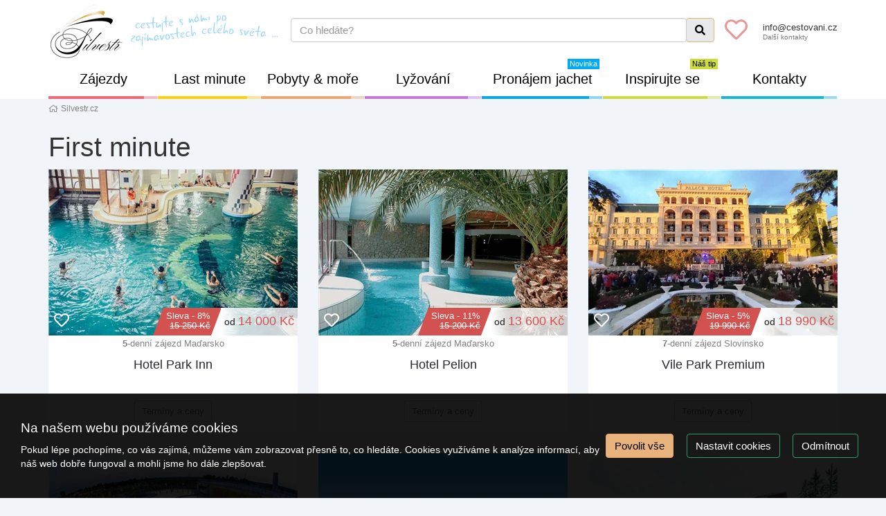

--- FILE ---
content_type: text/html; charset=utf-8
request_url: https://www.silvestr.cz/firstminute.html
body_size: 13861
content:
<!doctype html>


<html lang="cs">
<head id="ctl00_Head1"><meta charset="utf-8" /><meta http-equiv="X-UA-Compatible" content="IE=edge" /><meta name="viewport" content="width=device-width, initial-scale=1.0" /><meta name="author" content="Cestování.cz" />
    <meta name="theme-color" content="#339966">
    <link rel="manifest" href="/manifest.json" /><link rel="preconnect" href="https://i.ck.cz" /><link id="cssstyle" href="/designs/silvestr-1.1/0803091745/Style/default.cE8B27D,s339966,b8634799.css" rel="stylesheet" type="text/css"  />

<style> 
.pageImage {background-image: url('https://i.ck.cz/f/86347/99-420-380.webp'); background-position:50% 0; background-size:cover; }
@media(min-width: 460px) and (max-width:767px) {.pageImage{ background-image: url('https://i.ck.cz/f/86347/99-770-600.webp');} }
@media(min-width: 768px) and (max-width:991px) {.pageImage { background-image: url('https://i.ck.cz/f/86347/99-992-400.webp'); } }
@media(min-width: 992px) and (max-width:1199px) {.pageImage { background-image: url('https://i.ck.cz/f/86347/99-1200-400.webp'); } }
@media(min-width: 1200px) and (max-width:1439px) {.pageImage { background-image: url('https://i.ck.cz/f/86347/99-1440-400.webp')} }
@media(min-width: 1440px) and (max-width:1689px) {.pageImage { background-image: url('https://i.ck.cz/f/86347/99-1690-400.webp'); } }
@media(min-width: 1660px) and (max-width:1919px) {.pageImage { background-image: url('https://i.ck.cz/f/86347/99-1920-400.webp'); } }
@media(min-width: 1920px) {.pageImage { background-image: url('https://i.ck.cz/f/86347/99-2400-400.webp'); } }
</style>


<script async src="https://www.googletagmanager.com/gtag/js?id=G-Q8YY3NM0K3"></script><script>window.dataLayer = window.dataLayer || [];function gtag(){window.dataLayer.push(arguments);}gtag('consent', 'default', {'ad_storage': 'denied', 'ad_user_data': 'denied', 'ad_personalization': 'denied', 'analytics_storage': 'denied'});gtag('js', new Date());gtag('set', { 'cookie_flags': 'secure;samesite=none'});gtag('config', 'G-Q8YY3NM0K3');gtag('event', 'view_item_list',{'items': [{'id':'539448', 'name':'Zalakaros, Park Inn 4* - ALL INCLUSIVE, akce 3=4', 'price':14000, 'category':'Maďarsko', 'brand':'6384: APEX TOUR s.r.o.', 'list_name':'FirstMinute', 'list_position':'1'}]});gtag('event', 'view_item_list',{'items': [{'id':'320941', 'name':'Tapolca, Hotel Pelion - 5 denní pobyt Superior Akce 3=4', 'price':13600, 'category':'Maďarsko', 'brand':'6384: APEX TOUR s.r.o.', 'list_name':'FirstMinute', 'list_position':'2'}]});gtag('event', 'view_item_list',{'items': [{'id':'734118', 'name':'Silvestr ve Slovinsku + Rovinj a živý betlém v Postojné a mořský park TERMARIS v Portoroži', 'price':18990, 'category':'Slovinsko', 'brand':'135: Mayer & Crocus s.r.o.', 'list_name':'FirstMinute', 'list_position':'3'}]});gtag('event', 'view_item_list',{'items': [{'id':'537591', 'name':'Körmend, Mjus World Resort 4* Superior - 5 denní SPA Wellness', 'price':9500, 'category':'Maďarsko', 'brand':'6384: APEX TOUR s.r.o.', 'list_name':'FirstMinute', 'list_position':'4'}]});gtag('event', 'view_item_list',{'items': [{'id':'527408', 'name':'Hotel Jaz Makadi Saraya Resort *****', 'price':40670, 'category':'Egypt', 'brand':'4507: BRENNA, s.r.o.', 'list_name':'FirstMinute', 'list_position':'5'}]});gtag('event', 'view_item_list',{'items': [{'id':'644570', 'name':'Bled - Hotel Ribno *** - Relaxační pobyt', 'price':5100, 'category':'Slovinsko', 'brand':'6384: APEX TOUR s.r.o.', 'list_name':'FirstMinute', 'list_position':'6'}]});gtag('event', 'view_item_list',{'items': [{'id':'539448', 'name':'Zalakaros, Park Inn 4* - ALL INCLUSIVE, akce 3=4', 'price':14000, 'category':'Maďarsko', 'brand':'6384: APEX TOUR s.r.o.', 'list_name':'FirstMinute', 'list_position':'1'}]});gtag('event', 'view_item_list',{'items': [{'id':'320941', 'name':'Tapolca, Hotel Pelion - 5 denní pobyt Superior Akce 3=4', 'price':13600, 'category':'Maďarsko', 'brand':'6384: APEX TOUR s.r.o.', 'list_name':'FirstMinute', 'list_position':'2'}]});gtag('event', 'view_item_list',{'items': [{'id':'734118', 'name':'Silvestr ve Slovinsku + Rovinj a živý betlém v Postojné a mořský park TERMARIS v Portoroži', 'price':18990, 'category':'Slovinsko', 'brand':'135: Mayer & Crocus s.r.o.', 'list_name':'FirstMinute', 'list_position':'3'}]});gtag('event', 'view_item_list',{'items': [{'id':'537591', 'name':'Körmend, Mjus World Resort 4* Superior - 5 denní SPA Wellness', 'price':9500, 'category':'Maďarsko', 'brand':'6384: APEX TOUR s.r.o.', 'list_name':'FirstMinute', 'list_position':'4'}]});gtag('event', 'view_item_list',{'items': [{'id':'527408', 'name':'Hotel Jaz Makadi Saraya Resort *****', 'price':40670, 'category':'Egypt', 'brand':'4507: BRENNA, s.r.o.', 'list_name':'FirstMinute', 'list_position':'5'}]});gtag('event', 'view_item_list',{'items': [{'id':'644570', 'name':'Bled - Hotel Ribno *** - Relaxační pobyt', 'price':5100, 'category':'Slovinsko', 'brand':'6384: APEX TOUR s.r.o.', 'list_name':'FirstMinute', 'list_position':'6'}]});</script><meta property="og:title" content="First minute" /><meta property="og:type" content="article" /><meta property="og:url" content="https://www.silvestr.cz/firstminute.html" /><meta property="og:site_name" content="Silvestr.cz" /><meta name="redakce" content="MTIyN3wyNjEwM3xmaXJzdG1pbnV0ZXx8fFN5c3RlbVBhZ2V8fEZpcnN0IG1pbnV0ZXxodHRwczovL3d3dy5zaWx2ZXN0ci5jei96YWplemR5Lz8" /><title>
	First minute - Silvestr.cz
</title></head>
<body class="default firstminute " >    
    <section id="ctl02_ctl00_ctl00_ctl00_logoholder" class="toparea  hidden-print holder-logo-square">
    <a name="top-skok" class="affixanchor"></a>
    <div class="container">
        <div class="top-section d-flex align-items-center">
            <div class="cestovani-logo">
                <a class="" href="/">
                    <img src="https://i.ck.cz/f/102283/94.png?width=110" alt="Silvestr.cz" width="110" class="weblogo nobg logo-square"  srcset="https://i.ck.cz/f/102283/94.png?width=110 1x,https://i.ck.cz/f/102283/94.png?width=165 1.5x,https://i.ck.cz/f/102283/94.png?width=220 2x" />
                </a>
            </div>
            <div class="holder-logo flex-grow-2" id="icon-navbar">
                <div class="d-flex justify-content-end align-items-center  ">
                    <div class="motto hidden-xs hidden-sm">  Cestujte s námi<br /> po zajímavostech celého světa  </div>
                    <div class="flex-grow-2 p-15-0 bga hidden-xs ">
                        
    <form method="get" action="/zajezdy/">


    <div class="typeahead__container">
        <div class="typeahead__field">
            <span class="typeahead__query">
                <label class="sr-only" for="autocompletectl02ctl00ctl00ctl00ctl00ctl00">co hledáte</label>
                <input id="autocompletectl02ctl00ctl00ctl00ctl00ctl00" name="fulltext" type='search' autocomplete="off" value="" placeholder="Co hledáte?"   />
                
            </span>
            
            
                <span class="typeahead__button">
                    <button type="submit">
                        <span class="typeahead__search-icon"></span>
                        <span class="sr-only">Vyhledat</span>
                    </button>
                </span>
            

        </div>
    </div>


    </form>







                    </div>

                    <div class="right">
                        <div class="comp comp-tour-favouritebox schranka hidden-xs  p-15-0">


    <div class="schrankaMain empty">
        <a href="/schranka.html"><span class="schrankaText">Schránka zájezdu</span>
        <span class="schrankaPocet">0</span></a>
    </div>





</div>
                    </div>
                    <div class="top-kontakt hidden-xs hidden-sm">
                        <a href="/kontakty.html" class="h4 small"><span>
                            info@cestovani.cz
                        </span>
                            <small class="center-block">
                                Další kontakty
                            </small></a>
                    </div>

                    <div>
                      <a class="btn btn-line-s navbar-toggle collapsed" data-toggle="collapse" href="#js-navbar-collapse" aria-expanded="false" aria-controls="js-navbar-collapse" >
                         <span class="sr-only">Navigace</span><i class="fa fa-bars" aria-hidden="true" id="smallmenu"></i></a></a>
                         
                        <div class="comp comp-tour-favouritebox btn-line-s mini navbar-toggle  hidden-print">


    <div class="schrankaMain empty">
        <a href="/schranka.html"><span class="schrankaText">Schránka zájezdu</span>
        <span class="schrankaPocet">0</span></a>
    </div>





</div>
                        <a class="btn btn-line-s navbar-toggle collapsed  hidden-print" data-toggle="collapse" data-target="#searchbar" aria-expanded="false" aria-controls="pagebar">
                            <i class="fa fa-search fa-fw" aria-hidden="true"></i>

                        </a>
                    </div>

                </div>
       
        </div>
                            <div class="collapse" id="searchbar">

                        <div class="comp comp-global-autocomplete panel-body">
    <form method="get" action="/zajezdy/">


    <div class="typeahead__container">
        <div class="typeahead__field">
            <span class="typeahead__query">
                <label class="sr-only" for="autocompletectl02ctl00ctl00ctl00ctl02ctl02">co hledáte</label>
                <input id="autocompletectl02ctl00ctl00ctl00ctl02ctl02" name="fulltext" type='search' autocomplete="off" value="" placeholder="Co hledáte?"   />
                
            </span>
            
            
                <span class="typeahead__button">
                    <button type="submit">
                        <span class="typeahead__search-icon"></span>
                        <span class="sr-only">Vyhledat</span>
                    </button>
                </span>
            

        </div>
    </div>


    </form>






</div>

                    </div>
    </div>
    </div>
      <div class="container">
                <div class="collapse navbar-collapse js-navbar-collapse" id="js-navbar-collapse">
                    <ul class="nav navbar-nav">
                        
<li class=" menu-20240">
    <a href="/zeme/" class="menu-20240" data-toggle="menu-20240">
         Zájezdy<i class="fa fa-fw pull-right"></i><span class="dekorace"></span></a>
    
    <ul class="dropdown-menu mega-dropdown-menu">
       <li>
           <ul class="d-flex no-margin no-padding">
        
        
               </ul></li>
        <li>


        </li>
    </ul>
</li>
<li class=" menu-20241">
    <a href="/lastminute.html" class="menu-20241" data-toggle="menu-20241">
         Last minute<i class="fa fa-fw pull-right"></i><span class="dekorace"></span></a>
    
    <ul class="dropdown-menu mega-dropdown-menu">
       <li>
           <ul class="d-flex no-margin no-padding">
        
        
               </ul></li>
        <li>


        </li>
    </ul>
</li>
<li class=" menu-29599 menu-pobytove dropdown mega-dropdown">
    <a href="/pobytove.html" class="menu-29599 menu-pobytove dropdown-toggle hassub" data-toggle="menu-29599 menu-pobytove dropdown">
         Pobyty & moře<i class="fa fa-fw pull-right"></i><span class="dekorace"></span></a>
    
    <ul class="dropdown-menu mega-dropdown-menu">
       <li>
           <ul class="d-flex no-margin no-padding">
        <li class="sm-flex multiple-colums"><ul>
	<li><a href="/tema/poznavaci/">Pobyty s poznáváním</a></li>
	<li><a href="/tema/pobytove/lazne/">Lázně a wellness pobyty</a></li>
	<li><a href="/tema/pobytove/eurovikendy/">Eurovíkendy</a></li>
	<li><a href="/tema/pobytove/more/">Pobyty u moře</a></li>
	<li><a href="/tema/pobytove/lode/">Plavby</a></li>
</ul>
</li>
        
               </ul></li>
        <li>


        </li>
    </ul>
</li>
<li class=" menu-29600 menu-lyzovani dropdown mega-dropdown">
    <a href="/lyzovani.html" class="menu-29600 menu-lyzovani dropdown-toggle hassub" data-toggle="menu-29600 menu-lyzovani dropdown">
         Lyžování<i class="fa fa-fw pull-right"></i><span class="dekorace"></span></a>
    
    <ul class="dropdown-menu mega-dropdown-menu">
       <li>
           <ul class="d-flex no-margin no-padding">
        <li class="sm-flex multiple-colums"><ul>
	<li><a href="/zajezdy/sportovni/zima/?zeme=IT" target="_blank">Lyžování v Itálii</a></li>
	<li><a href="/zajezdy/sportovni/zima/?zeme=AT" target="_blank">Lyžování Rakousko</a></li>
	<li><a href="/zajezdy/sportovni/zima/?zeme=FR" target="_blank">Lyžování Francie</a></li>
	<li><a class="btn" href="/zajezdy/sportovni/zima/">Další lyžařské zájezdy</a></li>
</ul>
</li>
        
               </ul></li>
        <li>


        </li>
    </ul>
</li>
<li class=" menu-29608 menu-jachty dropdown mega-dropdown">
    <a href="" class="menu-29608 menu-jachty dropdown-toggle hassub" data-toggle="menu-29608 menu-jachty dropdown">
         <span class="menumain">Pronájem jachet </span><span class="menusub"> Novinka</span><i class="fa fa-fw pull-right"></i><span class="dekorace"></span></a>
    
    <ul class="dropdown-menu mega-dropdown-menu">
       <li>
           <ul class="d-flex no-margin no-padding">
        <li class="sm-flex multiple-colums"><ul>
	<li><a href="/jachty/?zeme=HR">Chorvatsko</a></li>
	<li><a href="/jachty/?zeme=GR">Řecko</a></li>
	<li><a href="/jachty/?zeme=IT">Itálie</a></li>
	<li><a href="/jachty/?zeme=ES">Španělsko</a></li>
</ul>

<ul>
	<li><a href="/jachty/?zeme=FR">Francie</a></li>
	<li><a href="/jachty/?delka=8&amp;oblast=1135368">Karibik</a></li>
	<li><a href="/jachty/?zeme=SC">Seychely</a></li>
	<li><a href="/jachty/?zeme=TH">Thajsko</a></li>
	<li><a class="btn btn-line-s" href="/jachty/">Všechny jachty</a></li>
</ul>
</li>
        
               </ul></li>
        <li>


        </li>
    </ul>
</li>
<li class=" menu-29602 menu-silvestrovske-tipy dropdown mega-dropdown">
    <a href="/silvestrovske-tipy.html" class="menu-29602 menu-silvestrovske-tipy dropdown-toggle hassub" data-toggle="menu-29602 menu-silvestrovske-tipy dropdown">
         <span class="menumain">Inspirujte se </span><span class="menusub"> Náš tip</span><i class="fa fa-fw pull-right"></i><span class="dekorace"></span></a>
    
    <ul class="dropdown-menu mega-dropdown-menu">
       <li>
           <ul class="d-flex no-margin no-padding">
        <li class="sm-flex multiple-colums"><ul>
	<li><a href="/kolekce/silvestr-v-metropolich.html">Silvestr v metropolích</a></li>
	<li><a href="/kolekce/silvestr-v-alpach.html">Silvestr v Alpách</a></li>
	<li><a href="/kolekce/silvestr-poznavaci-zajezdy.html">Silvestrovské poznávání</a></li>
	<li><a href="/kolekce/silvestr-v-termalech.html">Silvestr v termálech</a></li>
	<li><a href="/kolekce/silvestr-v-usa.html">Silvestr v USA</a></li>
	<li><a href="/kolekce/silvestr-na-lodi.html">Silvestr na lodi</a></li>
	<li><a class="btn" href="/kolekce/">Všechny tipy</a></li>
</ul>
</li>
        
               </ul></li>
        <li>


        </li>
    </ul>
</li>
<li class=" menu-20242">
    <a href="/kontakty.html" class="menu-20242" data-toggle="menu-20242">
         Kontakty<i class="fa fa-fw pull-right"></i><span class="dekorace"></span></a>
    
    <ul class="dropdown-menu mega-dropdown-menu">
       <li>
           <ul class="d-flex no-margin no-padding">
        
        
               </ul></li>
        <li>


        </li>
    </ul>
</li>





    

                    </ul>

        </div>

    </div>

    

</section>


    <div class="hidden-print">
        <div class="container"><div class="comp comp-template-breadcrumb bread">  <div><a href="https://www.silvestr.cz"><span>Silvestr.cz</span></a></div> </div></div>
    </div>

<div class="telo">
    <div class="title-page-top">
    <div class="container ">
        <div class="title-page ">
            <h1>
                First minute
            </h1>
        </div>
    </div></div>
    

<div class="container">
    <div class="comp comp-cms-text clanek">
    
    
    
    




</div>
    
        <div class="comp comp-tour-search  rowitem-grid cnt-37"><div class="zajezdy">


      
    
    

    


    

     

    

    

<div class="item rowitem-grid item-cestovani-grid withfav sTop lm prov garance">
  <div class="detail">
    <div class="zajezd-foto">
         <span class="absolute">
             <span class="akce-garance-covid-cestovani"><span class="fa"></span><span class="text"></span></span> 
         </span>
      <a href="/zajezdy/madarsko/zalakaros-park-inn-all-inclusive-539448/" onclick="return onProductClick('/zajezdy/madarsko/zalakaros-park-inn-all-inclusive-539448/', '539448', 'Zalakaros, Park Inn 4* - ALL INCLUSIVE, akce 3=4', 'Maďarsko', '6384: APEX TOUR s.r.o.', '1', 'FirstMinute', 14000);"> <img src="https://i.ck.cz/f/97388/25-360-240.webp" alt="Zalakaros, Park Inn 4* - ALL INCLUSIVE, akce 3=4" class="img-responsive"  loading="lazy" width="360" height="240" />
</a>
    <div class="relative">
      <div class="absolute b_r text-nowrap">
        
           <small class="text-right sleva">
                <span class="discount">Sleva - 8%</span>
                <del class="old-price">15 250 Kč</del>
           </small> 
          
        <div class="price text-nowrap"> od <b class="lm " title="Last Minute sleva, původní cena: 15 250 Kč">14 000 Kč</b> </div>      
      </div>
      <div class="foto-info absolute">
        <div class="faworite">
        

<a onclick="return updateFavourites(this, 539448, 1, 5,'Zalakaros, Park Inn 4* - ALL INCLUSIVE, akce 3=4','14000','6384: APEX TOUR s.r.o.','Maďarsko');" class="schrankaBtn" title="Vložit do schránky" style=''><span>Vložit do schránky</span></a>
<a onclick="return updateFavourites(this, 539448, 0, 5,'Zalakaros, Park Inn 4* - ALL INCLUSIVE, akce 3=4','14000','6384: APEX TOUR s.r.o.','Maďarsko');" class="schrankaSavedBtn" title="Odebrat ze schránky" style='display:none'><span>Odebrat ze schránky</span></a>

        </div>    
      </div>
    </div>
      </div>
      <div class="zajezd-detail">
       <div class="clearfix text-center">
                           <small class=""> <b>5</b>-denní zájezd
                     
                </small>
                <small class="">
                        Maďarsko
                 </small>
       
        </div>
       <div class="row">
        <div class="col-xs-12 text-center">        
      <h2>Hotel Park Inn</h2>
      </div></div>
      <div class="row">
      <div class="col-xs-12 text-center">  
        <a class="btn btn-sm btn-line-s" href="/zajezdy/madarsko/zalakaros-park-inn-all-inclusive-539448/" onclick="return onProductClick('/zajezdy/madarsko/zalakaros-park-inn-all-inclusive-539448/', '539448', 'Zalakaros, Park Inn 4* - ALL INCLUSIVE, akce 3=4', 'Maďarsko', '6384: APEX TOUR s.r.o.', '1', 'FirstMinute', 14000);">Termíny a ceny</a>
      
       </div>
      </div>
  </div>
  </div>
</div>

<div class="item rowitem-grid item-cestovani-grid withfav sTop lm prov garance">
  <div class="detail">
    <div class="zajezd-foto">
         <span class="absolute">
             <span class="akce-garance-covid-cestovani"><span class="fa"></span><span class="text"></span></span> 
         </span>
      <a href="/zajezdy/madarsko/tapolca-hotel-pelion-5-denni-pobyt-superior-320941/" onclick="return onProductClick('/zajezdy/madarsko/tapolca-hotel-pelion-5-denni-pobyt-superior-320941/', '320941', 'Tapolca, Hotel Pelion - 5 denní pobyt Superior Akce 3=4', 'Maďarsko', '6384: APEX TOUR s.r.o.', '2', 'FirstMinute', 13600);"> <img src="https://i.ck.cz/f/85836/36-360-240.webp" alt="Tapolca, Hotel Pelion - 5 denní pobyt Superior Akce 3=4" class="img-responsive"  loading="lazy" width="360" height="240" />
</a>
    <div class="relative">
      <div class="absolute b_r text-nowrap">
        
           <small class="text-right sleva">
                <span class="discount">Sleva - 11%</span>
                <del class="old-price">15 200 Kč</del>
           </small> 
          
        <div class="price text-nowrap"> od <b class="lm " title="Last Minute sleva, původní cena: 15 200 Kč">13 600 Kč</b> </div>      
      </div>
      <div class="foto-info absolute">
        <div class="faworite">
        

<a onclick="return updateFavourites(this, 320941, 1, 5,'Tapolca, Hotel Pelion - 5 denní pobyt Superior Akce 3=4','13600','6384: APEX TOUR s.r.o.','Maďarsko');" class="schrankaBtn" title="Vložit do schránky" style=''><span>Vložit do schránky</span></a>
<a onclick="return updateFavourites(this, 320941, 0, 5,'Tapolca, Hotel Pelion - 5 denní pobyt Superior Akce 3=4','13600','6384: APEX TOUR s.r.o.','Maďarsko');" class="schrankaSavedBtn" title="Odebrat ze schránky" style='display:none'><span>Odebrat ze schránky</span></a>

        </div>    
      </div>
    </div>
      </div>
      <div class="zajezd-detail">
       <div class="clearfix text-center">
                           <small class=""> <b>5</b>-denní zájezd
                     
                </small>
                <small class="">
                        Maďarsko
                 </small>
       
        </div>
       <div class="row">
        <div class="col-xs-12 text-center">        
      <h2>Hotel Pelion</h2>
      </div></div>
      <div class="row">
      <div class="col-xs-12 text-center">  
        <a class="btn btn-sm btn-line-s" href="/zajezdy/madarsko/tapolca-hotel-pelion-5-denni-pobyt-superior-320941/" onclick="return onProductClick('/zajezdy/madarsko/tapolca-hotel-pelion-5-denni-pobyt-superior-320941/', '320941', 'Tapolca, Hotel Pelion - 5 denní pobyt Superior Akce 3=4', 'Maďarsko', '6384: APEX TOUR s.r.o.', '2', 'FirstMinute', 13600);">Termíny a ceny</a>
      
       </div>
      </div>
  </div>
  </div>
</div>

<div class="item rowitem-grid item-cestovani-grid withfav sTop lm prov">
  <div class="detail">
    <div class="zajezd-foto">
         <span class="absolute">
             <span class="akce-garance-covid-cestovani"><span class="fa"></span><span class="text"></span></span> 
         </span>
      <a href="/zajezdy/slovinsko/silvestr-ve-slovinsku-rovinj-a-zivy-betlem-v-734118/" onclick="return onProductClick('/zajezdy/slovinsko/silvestr-ve-slovinsku-rovinj-a-zivy-betlem-v-734118/', '734118', 'Silvestr ve Slovinsku + Rovinj a živý betlém v Postojné a mořský park TERMARIS v Portoroži', 'Slovinsko', '135: Mayer & Crocus s.r.o.', '3', 'FirstMinute', 18990);"> <img src="https://i.ck.cz/f/105357/27-360-240.webp" alt="Silvestr ve Slovinsku + Rovinj a živý betlém v Postojné a mořský park TERMARIS v Portoroži" class="img-responsive"  loading="lazy" width="360" height="240" />
</a>
    <div class="relative">
      <div class="absolute b_r text-nowrap">
        
           <small class="text-right sleva">
                <span class="discount">Sleva - 5%</span>
                <del class="old-price">19 990 Kč</del>
           </small> 
          
        <div class="price text-nowrap"> od <b class="lm " title="Last Minute sleva, původní cena: 19 990 Kč">18 990 Kč</b> </div>      
      </div>
      <div class="foto-info absolute">
        <div class="faworite">
        

<a onclick="return updateFavourites(this, 734118, 1, 5,'Silvestr ve Slovinsku + Rovinj a živý betlém v Postojné a mořský park TERMARIS v Portoroži','18990','135: Mayer & Crocus s.r.o.','Slovinsko');" class="schrankaBtn" title="Vložit do schránky" style=''><span>Vložit do schránky</span></a>
<a onclick="return updateFavourites(this, 734118, 0, 5,'Silvestr ve Slovinsku + Rovinj a živý betlém v Postojné a mořský park TERMARIS v Portoroži','18990','135: Mayer & Crocus s.r.o.','Slovinsko');" class="schrankaSavedBtn" title="Odebrat ze schránky" style='display:none'><span>Odebrat ze schránky</span></a>

        </div>    
      </div>
    </div>
      </div>
      <div class="zajezd-detail">
       <div class="clearfix text-center">
                           <small class=""> <b>7</b>-denní zájezd
                     
                </small>
                <small class="">
                        Slovinsko
                 </small>
       
        </div>
       <div class="row">
        <div class="col-xs-12 text-center">        
      <h2>Vile Park Premium</h2>
      </div></div>
      <div class="row">
      <div class="col-xs-12 text-center">  
        <a class="btn btn-sm btn-line-s" href="/zajezdy/slovinsko/silvestr-ve-slovinsku-rovinj-a-zivy-betlem-v-734118/" onclick="return onProductClick('/zajezdy/slovinsko/silvestr-ve-slovinsku-rovinj-a-zivy-betlem-v-734118/', '734118', 'Silvestr ve Slovinsku + Rovinj a živý betlém v Postojné a mořský park TERMARIS v Portoroži', 'Slovinsko', '135: Mayer & Crocus s.r.o.', '3', 'FirstMinute', 18990);">Termíny a ceny</a>
      
       </div>
      </div>
  </div>
  </div>
</div>

<div class="item rowitem-grid item-cestovani-grid withfav sValid lm prov garance">
  <div class="detail">
    <div class="zajezd-foto">
         <span class="absolute">
             <span class="akce-garance-covid-cestovani"><span class="fa"></span><span class="text"></span></span> 
         </span>
      <a href="/zajezdy/madarsko/kormend-mjus-world-resort-5-denni-537591/" onclick="return onProductClick('/zajezdy/madarsko/kormend-mjus-world-resort-5-denni-537591/', '537591', 'Körmend, Mjus World Resort 4* Superior - 5 denní SPA Wellness', 'Maďarsko', '6384: APEX TOUR s.r.o.', '4', 'FirstMinute', 9500);"> <img src="https://i.ck.cz/f/107988/83-360-240.webp" alt="Körmend, Mjus World Resort 4* Superior - 5 denní SPA Wellness" class="img-responsive"  loading="lazy" width="360" height="240" />
</a>
    <div class="relative">
      <div class="absolute b_r text-nowrap">
        
           <small class="text-right sleva">
                <span class="discount">Sleva - 7%</span>
                <del class="old-price">10 200 Kč</del>
           </small> 
          
        <div class="price text-nowrap"> od <b class="lm " title="Last Minute sleva, původní cena: 10 200 Kč">9 500 Kč</b> </div>      
      </div>
      <div class="foto-info absolute">
        <div class="faworite">
        

<a onclick="return updateFavourites(this, 537591, 1, 5,'Körmend, Mjus World Resort 4* Superior - 5 denní SPA Wellness','9500','6384: APEX TOUR s.r.o.','Maďarsko');" class="schrankaBtn" title="Vložit do schránky" style=''><span>Vložit do schránky</span></a>
<a onclick="return updateFavourites(this, 537591, 0, 5,'Körmend, Mjus World Resort 4* Superior - 5 denní SPA Wellness','9500','6384: APEX TOUR s.r.o.','Maďarsko');" class="schrankaSavedBtn" title="Odebrat ze schránky" style='display:none'><span>Odebrat ze schránky</span></a>

        </div>    
      </div>
    </div>
      </div>
      <div class="zajezd-detail">
       <div class="clearfix text-center">
                           <small class=""> <b>5</b>-denní zájezd
                     
                </small>
                <small class="">
                        Maďarsko
                 </small>
       
        </div>
       <div class="row">
        <div class="col-xs-12 text-center">        
      <h2>Hotel Mjus World Resort</h2>
      </div></div>
      <div class="row">
      <div class="col-xs-12 text-center">  
        <a class="btn btn-sm btn-line-s" href="/zajezdy/madarsko/kormend-mjus-world-resort-5-denni-537591/" onclick="return onProductClick('/zajezdy/madarsko/kormend-mjus-world-resort-5-denni-537591/', '537591', 'Körmend, Mjus World Resort 4* Superior - 5 denní SPA Wellness', 'Maďarsko', '6384: APEX TOUR s.r.o.', '4', 'FirstMinute', 9500);">Termíny a ceny</a>
      
       </div>
      </div>
  </div>
  </div>
</div>

<div class="item rowitem-grid item-cestovani-grid withfav sValid lm prov">
  <div class="detail">
    <div class="zajezd-foto">
         <span class="absolute">
             <span class="akce-garance-covid-cestovani"><span class="fa"></span><span class="text"></span></span> 
         </span>
      <a href="/zajezdy/egypt/hurghada-hotel-jaz-makadi-saraya-resort-527408/" onclick="return onProductClick('/zajezdy/egypt/hurghada-hotel-jaz-makadi-saraya-resort-527408/', '527408', 'Hotel Jaz Makadi Saraya Resort *****', 'Egypt', '4507: BRENNA, s.r.o.', '5', 'FirstMinute', 40670);"> <img src="https://i.ck.cz/f/109753/89-360-240.webp" alt="Hotel Jaz Makadi Saraya Resort *****" class="img-responsive"  loading="lazy" width="360" height="240" />
</a>
    <div class="relative">
      <div class="absolute b_r text-nowrap">
        
           <small class="text-right sleva">
                <span class="discount">Sleva - 1%</span>
                <del class="old-price">41 070 Kč</del>
           </small> 
          
        <div class="price text-nowrap"> od <b class="lm " title="Last Minute sleva, původní cena: 41 070 Kč">40 670 Kč</b> </div>      
      </div>
      <div class="foto-info absolute">
        <div class="faworite">
        

<a onclick="return updateFavourites(this, 527408, 1, 5,'Hotel Jaz Makadi Saraya Resort *****','40670','4507: BRENNA, s.r.o.','Egypt');" class="schrankaBtn" title="Vložit do schránky" style=''><span>Vložit do schránky</span></a>
<a onclick="return updateFavourites(this, 527408, 0, 5,'Hotel Jaz Makadi Saraya Resort *****','40670','4507: BRENNA, s.r.o.','Egypt');" class="schrankaSavedBtn" title="Odebrat ze schránky" style='display:none'><span>Odebrat ze schránky</span></a>

        </div>    
      </div>
    </div>
      </div>
      <div class="zajezd-detail">
       <div class="clearfix text-center">
                           <small class=""> <b>8,11,12</b>-denní zájezd
                     
                </small>
                <small class="">
                        Egypt
                 </small>
       
        </div>
       <div class="row">
        <div class="col-xs-12 text-center">        
      <h2>Hotel Jaz Makadi Saraya Resort</h2>
      </div></div>
      <div class="row">
      <div class="col-xs-12 text-center">  
        <a class="btn btn-sm btn-line-s" href="/zajezdy/egypt/hurghada-hotel-jaz-makadi-saraya-resort-527408/" onclick="return onProductClick('/zajezdy/egypt/hurghada-hotel-jaz-makadi-saraya-resort-527408/', '527408', 'Hotel Jaz Makadi Saraya Resort *****', 'Egypt', '4507: BRENNA, s.r.o.', '5', 'FirstMinute', 40670);">Termíny a ceny</a>
      
       </div>
      </div>
  </div>
  </div>
</div>

<div class="item rowitem-grid item-cestovani-grid withfav sTop lm prov">
  <div class="detail">
    <div class="zajezd-foto">
         <span class="absolute">
             <span class="akce-garance-covid-cestovani"><span class="fa"></span><span class="text"></span></span> 
         </span>
      <a href="/zajezdy/slovinsko/bled-hotel-ribno-relaxacni-pobyt-644570/" onclick="return onProductClick('/zajezdy/slovinsko/bled-hotel-ribno-relaxacni-pobyt-644570/', '644570', 'Bled - Hotel Ribno *** - Relaxační pobyt', 'Slovinsko', '6384: APEX TOUR s.r.o.', '6', 'FirstMinute', 5100);"> <img src="https://i.ck.cz/f/103541/50-360-240.webp" alt="Bled - Hotel Ribno *** - Relaxační pobyt" class="img-responsive"  loading="lazy" width="360" height="240" />
</a>
    <div class="relative">
      <div class="absolute b_r text-nowrap">
        
           <small class="text-right sleva">
                <span class="discount">Sleva - 8%</span>
                <del class="old-price">5 550 Kč</del>
           </small> 
          
        <div class="price text-nowrap"> od <b class="lm " title="Last Minute sleva, původní cena: 5 550 Kč">5 100 Kč</b> </div>      
      </div>
      <div class="foto-info absolute">
        <div class="faworite">
        

<a onclick="return updateFavourites(this, 644570, 1, 5,'Bled - Hotel Ribno *** - Relaxační pobyt','5100','6384: APEX TOUR s.r.o.','Slovinsko');" class="schrankaBtn" title="Vložit do schránky" style=''><span>Vložit do schránky</span></a>
<a onclick="return updateFavourites(this, 644570, 0, 5,'Bled - Hotel Ribno *** - Relaxační pobyt','5100','6384: APEX TOUR s.r.o.','Slovinsko');" class="schrankaSavedBtn" title="Odebrat ze schránky" style='display:none'><span>Odebrat ze schránky</span></a>

        </div>    
      </div>
    </div>
      </div>
      <div class="zajezd-detail">
       <div class="clearfix text-center">
                           <small class=""> <b>4</b>-denní zájezd
                     
                </small>
                <small class="">
                        Slovinsko
                 </small>
       
        </div>
       <div class="row">
        <div class="col-xs-12 text-center">        
      <h2>Hotel Ribno</h2>
      </div></div>
      <div class="row">
      <div class="col-xs-12 text-center">  
        <a class="btn btn-sm btn-line-s" href="/zajezdy/slovinsko/bled-hotel-ribno-relaxacni-pobyt-644570/" onclick="return onProductClick('/zajezdy/slovinsko/bled-hotel-ribno-relaxacni-pobyt-644570/', '644570', 'Bled - Hotel Ribno *** - Relaxační pobyt', 'Slovinsko', '6384: APEX TOUR s.r.o.', '6', 'FirstMinute', 5100);">Termíny a ceny</a>
      
       </div>
      </div>
  </div>
  </div>
</div>    
    
    


    

    </div>


    

    
    
    
    

        

    

    

    
</div>
        
            <div class="clearfix text-center panel-body">
                <a href="/zajezdy/?firstminute=1" class="btn btn-info btn-lg">
                    Zobrazit všechny first minute zájezdy
                </a>
            </div>
              <div class="clearfix text-center panel-body"></div>
        
    
    
        
        <div class="comp comp-tour-search  rowitem-grid"><div class="zajezdy">


      
    
    

    


    

     

    

        
    
    


    

    </div>


    

    
    
    
    

        

    

    

    
</div>
        
    
</div>
 

</div>



<div class="footer-top hidden-print">
            <div class="clearfix nova-bg-vedlejsi upoutavka-kolekce">
            <div class="pozadi-jedno-1">
                <div class="pozadi-dva-1 position-relative">
                    <div class="pozadi-tri-1 position-relative">
                    </div>
                </div>
            </div>
            <div class="sun sun-1 position-absolute z-index-9">
               
                <i class="fas fa-paper-plane prvni-slunicko position-absolute"></i>
                <i class="fal fa-paper-plane druhe-slunicko position-absolute "></i>
            </div>
            </div>
    <div class="bga">
        <div class="container form-group">
            <div class="row">
            <div class="col-md-8 col-md-offset-2">

                <h3 class="form-group text-center">Každý týden nové tipy přímo na Váš email!</h3>
                <form class="nlform">
                    

    <input type="hidden" name="nlparam" value="2277,8,393EB4855C66DA1395043C04B80929B7,0,1227,,Z2U0MmY4ODV5ZW96NjN4YTg3Y3g,15219,,null" />


                    <div class="d-flex justify-content-between align-items-center cestovani-paticka-nl">
                    <div class="multiselect cestovani-nl flex-grow-2">
                        <div class="d-flex">
                            <span class="input-group-addon"><i class="fas fa-mail-bulk"></i></span>
                            <input type="email" class="form-control" name="nlemail" required="required" placeholder="Zadejte váš mail" />
                        </div>
                    </div>

                    <div class="">

                        <button type="button" class="-btn btn-full btn-lg"><span class="hidden-xs hidden-sm">Mám zájem o tipy</span><span class="hidden-md hidden-lg"><i class="fas fa-paper-plane"></i></span></button>


                    </div>  </div><div class="nlerror"></div><div class="nlsuccess"></div>
                </form>
            </div></div>
        </div>
    </div>
</div>
<div class="footer hidden-print">
    <div class="bga-light">
        <div class="container">
            <div class="row">
                <div class=" col-md-8 dolni-menu">
              
                       <div class="comp comp-cms-text n-flex justify-content-between">
    
    
    
    <ul class="p-2">
	<li><a href="/lastminute.html">Last minute slevy</a></li>
	<li><a href="/tema/pobytove/">Pobytové zájezdy</a></li>
	<li><a href="/tema/poznavaci/">Poznávací zájezdy</a></li>
</ul>

<ul class="p-2">
	<li><a href="/zajezdy/?zeme=AT&kategorie=23">Lyžování Rakousko</a></li>
	<li><a href="/zajezdy/?zeme=IT&kategorie=23">Lyžování Itálie</a></li>
	<li><a href="/zajezdy/?zeme=FR&kategorie=23">Lyžování Francie</a></li>
</ul>

<ul class="p-2">
	<li><a href="/tema/pobytove/eurovikendy/">Eurovíkendy</a></li>
	<li><a href="/tema/pobytove/lazne/">Lázně a wellness</a></li>
	<li><a href="/tema/pobytove/lode/">Plavby</a></li>
</ul>

<ul class="p-2">
	<li><a href="/kolekce/">Naše tipy</a></li>
	<li><a href="/zeme/">Přehled zemí</a></li>
	<li><a href="/zajezdy/">Všechny zájezdy</a></li>
</ul>

<ul class="p-2">
	<li><a href="/obchodni-podminky.html">Obchodní podmínky</a></li>
	<li><a href="/reklama.html">Reklama</a></li>
	<li><a href="/kontakty.html">Kontaktujte nás</a></li>
</ul>





</div>

                   

                </div>
                <div class="clearfix hidden-md hidden-lg"></div>
                <div class="col-sm-6 col-md-2">
     <div class="comp comp-global-links">


        <a href="https://www.facebook.com/cestovani.cz/" target="_blank" title="www.facebook.com"><i class="fa fa-facebook-square fa-lg"></i></a>
    
        <a href="https://twitter.com/CestovaniCZ" target="_blank" title="twitter.com"><i class="fa fa-twitter-square fa-lg"></i></a>
    </div>
                </div>
                <div class="col-sm-6 col-md-2">
                    <div class="footer-logo ">
                        <a class="" href="/">
                           <div class="comp comp-template-logo"><img src="https://i.ck.cz/f/102283/94.png?width=339&height=259" alt="Silvestr.cz" width="339" height="259" class="weblogo nobg logo-square"   /></div>
                        </a>
                    </div>
                </div>
            </div>
            <div class="clearfix"> 
                <div class="text-center footer-navi">
                 
                    </div>
                <div class="text-center ">©2025 Cestování.cz. Všechna práva vyhrazena. </div></div>
        </div>
    </div>
</div><div class="comp comp-template-cookieusage custom-lista-odmitnuti">



<div class="modal " id="cookieModal" tabindex="-1" role="dialog" aria-labelledby="cookieModalLabel" aria-hidden="true">
    <div class="d-flex vh-100 align-items-center">
        <div class="modal-dialog modal-lg" role="document">
            <div class="modal-content">
                <div class="modal-header">
                    <h4 class="modal-title" id="cookieModalLabel">
                        
    
    
    
     Nastavení ochrany osobních údajů






                    </h4>
                </div>

                     
                            <div class="modal-body clanek">
                                
                                <div class="cookie--overflow-auto">
                                    <div class="form-group">
                                    <p >
    
    
    
     Chtěli bychom vaše svolení použít vaše data pro následující účely. Svůj souhlas můžete kdykoliv změnit nebo zrušit.





</p>
                                        </div>
                                    <div class="cookie-grid form-group">
                                        <div class="col-auto">
                                            <label class=""><b>Nezbytné</b></label>
                                        </div>
                                        <div class="col">
                                            <p class="custom-control form-group"><span>
    
    
    
     Tyto cookies jsou vyžadovány pro správnou funkčnost našich webových stránek a nelze je vypnout. Příkladem těchto akcí je přihlášení, vyplnění formulářů nebo nastavení vašich preferencí ochrany osobních údajů.





</span></p>
                                            <div class="custom-control switch form-group">
                                                <label>
                                                    <input type="checkbox" class="custom-control-input" checked="checked" disabled id="customSwitch1" />
                                                    <span>Nezbytné soubory cookie</span>
                                                </label>
                                            </div>
                                        </div>
                                        <div class="col-auto">
                                            <label class=""><b>Statistické</b></label>
                                        </div>
                                        <div class="col">
                                            <p class="custom-control form-group"><span>
    
    
    
     Tyto cookies se používají se pro měření a zlepšování výkonu. Do této kategorie patří činnosti, jako je počítání návštěv stránek, rychlost načítání stránky, míra okamžitého opuštění a technologie používané k přístupu na náš web.





</span></p>
                                            <div class="custom-control switch form-group">
                                                <label>
                                                    <input type="checkbox" class="custom-control-input" name="statCookie" id="statOption" />
                                                    <span>Statistické soubory cookie</span>
                                                </label>
                                            </div>
                                        </div>
                                        <div class="col-auto">
                                            <label class=""><b>Funkční</b></label>
                                        </div>
                                        <div class="col">
                                            <p class="custom-control form-group"><span>
    
    
    
     Tyto cookies používáme k vylepšení funkcí webu a umožnění personalizace, jako jsou chaty, videa a použití sociálních médií.





</span></p>
                                            <div class="custom-control switch form-group">
                                                <label>
                                                    <input type="checkbox" class="custom-control-input" name="webCookie" id="functionOption" />
                                                    <span>Funkční soubory cookie</span>
                                                </label>
                                            </div>
                                        </div>
                                        <div class="col-auto">
                                            <label class=""><b>Marketingové</b></label>
                                        </div>
                                        <div class="col">
                                            <p class="custom-control form-group"><span>
    
    
    
     Díky těmto souborům cookies vám můžeme připomenout, co vás u nás dříve zajímalo. Tyto cookies nastavují prostřednictvím našich stránek naši reklamní partneři.





</span></p>
                                            <div class="custom-control switch form-group">
                                                <label>
                                                    <input type="checkbox" class="custom-control-input" name="marketingCookie" id="marketingOption" />
                                                    <span>Marketingové soubory cookie</span></label>
                                            </div>
                                        </div>
                                    </div>
                                    <div class="form-group justify-content-between">
                                        
    
    
    
     Více informací o využití cookies na našem webu najdete v <a class="cookie-info" href="/cookies-info.html">zásadách použití cookies.</a>





                                    </div>
                                </div>
                            </div>
                            <div class="modal-footer ">
                                <button type="button" class="btn btn-outline-primary cookie-modal mr-2 me-2" onclick="closeModal(); setCustomConsent()">Uložit nastavení</button>
                                <button type="button" class="btn btn-primary" onclick="closeModal(); setConsent('7')">Povolit vše</button>
                            </div>
                       
                
           
            </div>
        </div>
    </div>
</div>







<div class="cookie-outer">
    <div class="cookie-inner d-md-flex md-flex justify-content-between align-items-center ">
        <div class="text-left pr-2 pe-2 p-15-0  flex-grow-1">
            <h4>Na našem webu používáme cookies</h4>
            <p>Pokud lépe pochopíme, co vás zajímá, můžeme vám zobrazovat přesně to, co hledáte. Cookies využíváme k analýze informací, aby náš web dobře fungoval a mohli jsme ho dále zlepšovat.</p>
        </div>
        &nbsp; &nbsp;<a href="#" onclick="return setConsent('7')" class="btn btn-primary cookie-agree mr-2 me-2">Povolit vše</a>
        &nbsp; &nbsp;<a href="#" onclick="showModal(); return false" class="btn btn-outline-primary cookie-modal mr-2 me-2">Nastavit cookies</a>
        &nbsp; &nbsp;<a href="#" onclick="return setConsent('0')" class="btn btn-outline-primary cookie-denied  mr-2 me-2">Odmítnout</a>
    </div>
</div>





</div>
    
        <script src="https://i.ck.cz/libs/jquery/3.5.1/jquery.min.js"></script>
        <script src="https://i.ck.cz/libs/hw/25/script-cs.min.js?1127140307" crossorigin="anonymous"></script>
        
    
        <script>webLanguage = 'cs'; webLanguageID =1; webid =1227;;ib=1;
            window.PageLoadTraceId = '';
            window.PageLoadSpanId = '';
            window.PageLoadSampled = 0;
        </script>  
    
    
    
    
    
    
    
    
    
    
    
    

    <script type="text/javascript" src="https://i.ck.cz/libs/jquery-typeahead/2.10.1/jquery.typeahead.min.js"></script>

    <script>
        jQuery(function () {
            var clickedItem = null;
            var autocompleteInputctl02ctl00ctl00ctl00ctl00ctl00 = jQuery('#autocompletectl02ctl00ctl00ctl00ctl00ctl00');
            if(autocompleteInputctl02ctl00ctl00ctl00ctl00ctl00.length == 0)
                return;
            var autocompleteValctl02ctl00ctl00ctl00ctl00ctl00 = jQuery('#autocompletectl02ctl00ctl00ctl00ctl00ctl00val');
            jQuery('#autocompletectl02ctl00ctl00ctl00ctl00ctl00').typeahead({
                minLength: 0, dynamic: true, maxItem: 10, delay: 300, group: true, searchOnFocus: true,
                maxItemPerGroup: 5,cancelButton:false, hint: false, debug: false, 
                template: "{{value}}",
                source: {'Zájezdy': {template: function (query, item) { return "<div class=\"media panel-body\"><div class=\"media-foto media-left\"><img src=\"{{imgurl}}\" /></div><div class=\"media-body\"><span class=\"media-heading\">{{value}}</span><div class=\"media-info\">{{desc}}</div></div><div class=\"text-right media-right media-middle\"><div class=\"price text-nowrap text-info\"><p>{{value2}}</p></div></div></div>";}, display: 'value',url: [{url: '/jscomp/autocomplete.js?v=3&o=tours',dataType: 'json',type: 'GET',data: {q: '{{query}}'}}, 'data.results']},'Destinace': {template: function (query, item) { return "<img src=\"https://i.ck.cz/z/4/{{flag}}.gif\" /> {{value}}, <small><em>{{category}}</em></small>";}, display: 'value',url: ['/jscomp/autocomplete.js?v=3&o=locations', 'data.results']},'Země': {template: function (query, item) { return "<img src=\"https://i.ck.cz/z/4/{{flag}}.gif\" /> {{value}}";}, display: 'value',url: ['/jscomp/autocomplete.js?v=2&o=countries', 'data.results']}},
                blurOnTab: false,
                

                


                callback: {
                    onShowLayout: function () {
                        if (clickedItem != null)
                            this.hideLayout();                        
                        clickedItem = null;
                    },
                    onClickBefore: function (node, a, item, event) {
                        item.value = item.value.replace(/<[^>]*>/g, '');
                        clickedItem = item;          
                    
                        var item = clickedItem;
                        if(item == null)
                        {
                            if(autocompleteInputctl02ctl00ctl00ctl00ctl00ctl00.val() != '')
                            {
                                autocompleteValctl02ctl00ctl00ctl00ctl00ctl00.val(''); 
                                item = {type: 'fulltext', value: autocompleteInputctl02ctl00ctl00ctl00ctl00ctl00.val()};
                                clickedItem = null;
                                return;
                            }
                        }
                        else {
                            if('directlink' == 'directlink') {
                                window.location.href=item.action;
                            }   
                            else if('directlink' == 'formvalue'){
                                if(item.type == 'hotel' || item.type == 'tour'){
                                    autocompleteInputctl02ctl00ctl00ctl00ctl00ctl00.closest('form').attr('action', item.action);
                                    autocompleteInputctl02ctl00ctl00ctl00ctl00ctl00.attr('name', ''); 
                                    autocompleteValctl02ctl00ctl00ctl00ctl00ctl00.attr('name', ''); 
                                }
                                else {
                                    var isMultiselect = 0;
                                    if (isMultiselect) {
                                        if (autocompleteValctl02ctl00ctl00ctl00ctl00ctl00.val() == "")
                                            autocompleteValctl02ctl00ctl00ctl00ctl00ctl00.val(item.id);
                                        else
                                            autocompleteValctl02ctl00ctl00ctl00ctl00ctl00.val(autocompleteValctl02ctl00ctl00ctl00ctl00ctl00.val() + "," + item.id);
                                    }
                                    else
                                        autocompleteValctl02ctl00ctl00ctl00ctl00ctl00.val(item.id);
                                    autocompleteInputctl02ctl00ctl00ctl00ctl00ctl00.attr('name', ''); 
                                    autocompleteValctl02ctl00ctl00ctl00ctl00ctl00.attr('name', item.type == 'country' ? 'zeme' : ( item.type == 'category' ? 'kategorie' : (item.type == 'location' ? 'destinace' : item.type)));
                                }
                            }
                        }
                        processSearchctl02ctl00ctl00ctl00ctl00ctl00(item);  
                        this.hideLayout();                                              
                    }
                }
            });
            
            jQuery('#autocompletectl02ctl00ctl00ctl00ctl00ctl00').on('keyup', function(e) {
                if(e.which == 13) {
                    item = {type: 'fulltext', value: autocompleteInputctl02ctl00ctl00ctl00ctl00ctl00.val()};
                    processSearchctl02ctl00ctl00ctl00ctl00ctl00(item); 
                }
            });
            
        });

        function processSearchctl02ctl00ctl00ctl00ctl00ctl00(item) {
            var isMultiselect = 0;
            //var originalID = typeof(item) !== "undefined" ? item.id : null;

            setTimeout(function () {
                if (isMultiselect) {
                    var items = Typeahead['#autocompletectl02ctl00ctl00ctl00ctl00ctl00'].items;
                    var ids = '';
                    for (var i = 0; i < items.length; i++) {
                        ids += items[i].id + ',';
                    }
                    jQuery('#autocompletectl02ctl00ctl00ctl00ctl00ctl00val').val(ids.substring(0, ids.length - 1));
                    item.multiId = ids.substring(0, ids.length - 1);
                }

                  
                //if (originalID != null)
                //    item.id = originalID;

            }, isMultiselect ? 500 : 100);
        }




    </script>

    <script>
        jQuery(function () {
            var clickedItem = null;
            var autocompleteInputctl02ctl00ctl00ctl00ctl02ctl02 = jQuery('#autocompletectl02ctl00ctl00ctl00ctl02ctl02');
            if(autocompleteInputctl02ctl00ctl00ctl00ctl02ctl02.length == 0)
                return;
            var autocompleteValctl02ctl00ctl00ctl00ctl02ctl02 = jQuery('#autocompletectl02ctl00ctl00ctl00ctl02ctl02val');
            jQuery('#autocompletectl02ctl00ctl00ctl00ctl02ctl02').typeahead({
                minLength: 0, dynamic: true, maxItem: 10, delay: 300, group: true, searchOnFocus: true,
                maxItemPerGroup: 5,cancelButton:false, hint: false, debug: false, 
                template: "{{value}}",
                source: {'Zájezdy': {template: function (query, item) { return "<div class=\"media panel-body\"><div class=\"media-foto media-left\"><img src=\"{{imgurl}}\" /></div><div class=\"media-body\"><span class=\"media-heading\">{{value}}</span><div class=\"media-info\">{{desc}}</div></div><div class=\"text-right media-right media-middle\"><div class=\"price text-nowrap text-info\"><p>{{value2}}</p></div></div></div>";}, display: 'value',url: [{url: '/jscomp/autocomplete.js?v=3&o=tours',dataType: 'json',type: 'GET',data: {q: '{{query}}'}}, 'data.results']},'Destinace': {template: function (query, item) { return "<img src=\"https://i.ck.cz/z/4/{{flag}}.gif\" /> {{value}}, <small><em>{{category}}</em></small>";}, display: 'value',url: ['/jscomp/autocomplete.js?v=3&o=locations', 'data.results']},'Země': {template: function (query, item) { return "<img src=\"https://i.ck.cz/z/4/{{flag}}.gif\" /> {{value}}";}, display: 'value',url: ['/jscomp/autocomplete.js?v=2&o=countries', 'data.results']}},
                blurOnTab: false,
                

                


                callback: {
                    onShowLayout: function () {
                        if (clickedItem != null)
                            this.hideLayout();                        
                        clickedItem = null;
                    },
                    onClickBefore: function (node, a, item, event) {
                        item.value = item.value.replace(/<[^>]*>/g, '');
                        clickedItem = item;          
                    
                        var item = clickedItem;
                        if(item == null)
                        {
                            if(autocompleteInputctl02ctl00ctl00ctl00ctl02ctl02.val() != '')
                            {
                                autocompleteValctl02ctl00ctl00ctl00ctl02ctl02.val(''); 
                                item = {type: 'fulltext', value: autocompleteInputctl02ctl00ctl00ctl00ctl02ctl02.val()};
                                clickedItem = null;
                                return;
                            }
                        }
                        else {
                            if('directlink' == 'directlink') {
                                window.location.href=item.action;
                            }   
                            else if('directlink' == 'formvalue'){
                                if(item.type == 'hotel' || item.type == 'tour'){
                                    autocompleteInputctl02ctl00ctl00ctl00ctl02ctl02.closest('form').attr('action', item.action);
                                    autocompleteInputctl02ctl00ctl00ctl00ctl02ctl02.attr('name', ''); 
                                    autocompleteValctl02ctl00ctl00ctl00ctl02ctl02.attr('name', ''); 
                                }
                                else {
                                    var isMultiselect = 0;
                                    if (isMultiselect) {
                                        if (autocompleteValctl02ctl00ctl00ctl00ctl02ctl02.val() == "")
                                            autocompleteValctl02ctl00ctl00ctl00ctl02ctl02.val(item.id);
                                        else
                                            autocompleteValctl02ctl00ctl00ctl00ctl02ctl02.val(autocompleteValctl02ctl00ctl00ctl00ctl02ctl02.val() + "," + item.id);
                                    }
                                    else
                                        autocompleteValctl02ctl00ctl00ctl00ctl02ctl02.val(item.id);
                                    autocompleteInputctl02ctl00ctl00ctl00ctl02ctl02.attr('name', ''); 
                                    autocompleteValctl02ctl00ctl00ctl00ctl02ctl02.attr('name', item.type == 'country' ? 'zeme' : ( item.type == 'category' ? 'kategorie' : (item.type == 'location' ? 'destinace' : item.type)));
                                }
                            }
                        }
                        processSearchctl02ctl00ctl00ctl00ctl02ctl02(item);  
                        this.hideLayout();                                              
                    }
                }
            });
            
            jQuery('#autocompletectl02ctl00ctl00ctl00ctl02ctl02').on('keyup', function(e) {
                if(e.which == 13) {
                    item = {type: 'fulltext', value: autocompleteInputctl02ctl00ctl00ctl00ctl02ctl02.val()};
                    processSearchctl02ctl00ctl00ctl00ctl02ctl02(item); 
                }
            });
            
        });

        function processSearchctl02ctl00ctl00ctl00ctl02ctl02(item) {
            var isMultiselect = 0;
            //var originalID = typeof(item) !== "undefined" ? item.id : null;

            setTimeout(function () {
                if (isMultiselect) {
                    var items = Typeahead['#autocompletectl02ctl00ctl00ctl00ctl02ctl02'].items;
                    var ids = '';
                    for (var i = 0; i < items.length; i++) {
                        ids += items[i].id + ',';
                    }
                    jQuery('#autocompletectl02ctl00ctl00ctl00ctl02ctl02val').val(ids.substring(0, ids.length - 1));
                    item.multiId = ids.substring(0, ids.length - 1);
                }

                  
                //if (originalID != null)
                //    item.id = originalID;

            }, isMultiselect ? 500 : 100);
        }




    </script>

    <script>var sm=jQuery("#smallmenu");jQuery(".mega-dropdown").hover(function(){sm.is(":visible")||(jQuery(".dropdown-menu",this).not(".in .dropdown-menu").stop(!0,!0).show(),jQuery(this).toggleClass("open"))},function(){sm.is(":visible")||(jQuery(".dropdown-menu",this).not(".in .dropdown-menu").stop(!0,!0).hide(),jQuery(this).toggleClass("open"))});jQuery("li.mega-dropdown a").click(function(n){if(sm.is(":visible")){var t=jQuery(this).parent();n.target.className&&!t.hasClass("open")?(jQuery("li.open").removeClass("open"),t.addClass("open"),t.children("ul").show()):(t.removeClass("open"),t.children("ul").hide())}if(n.currentTarget.className&&n.currentTarget.className.indexOf("hassub")!=-1)return!1})</script>
<script type="application/ld+json">{"@context": "https://schema.org","@type": "BreadcrumbList","@id": "https://silvestr.cz/firstminute.html#breadcrumb","itemListElement": [{"@type": "ListItem","position": 1,"name": "Silvestr.cz","item": "https://silvestr.cz"},{"@type": "ListItem","position": 2,"name": "First minute","item": "https://silvestr.cz"}]}</script>
    <style>
        .comp-template-cookieusage a.cookie-info {color:#00008b;}
     
    </style>

    <script>function setConsent(n){(n=="a1"||n=="1"||n=="7")&&typeof gtag!="undefined"&&gtag("consent","update",{analytics_storage:"granted",ad_storage:"granted",ad_user_data:"granted",ad_personalization:"granted"});var t=new Date;return t.setFullYear(t.getFullYear()+2),document.cookie="WhAllowCookies="+n+"; path=/; expires="+t.toUTCString()+"; samesite=lax",document.querySelector(".comp-template-cookieusage").style.display="none",!1}function setCustomConsent(){var i=document.getElementById("statOption"),r=document.getElementById("marketingOption"),u=document.getElementById("functionOption"),n=0,t;return i&&i.checked&&(n+=1,typeof gtag!="undefined"&&gtag("consent","update",{analytics_storage:"granted"})),r&&r.checked&&(n+=2,typeof gtag!="undefined"&&gtag("consent","update",{ad_storage:"granted",ad_user_data:"granted",ad_personalization:"granted"})),u&&u.checked&&(n+=4),t=new Date,t.setFullYear(t.getFullYear()+2),document.cookie="WhAllowCookies="+n+"; path=/; expires="+t.toUTCString()+"; samesite=lax",document.querySelector(".comp-template-cookieusage").style.display="none",!1}function showModal(){document.getElementById("cookieModal").classList.add("show");document.body.classList.add("modal-open")}function closeModal(){document.getElementById("cookieModal").classList.remove("show");document.body.classList.remove("modal-open")}</script>

</body>
</html>